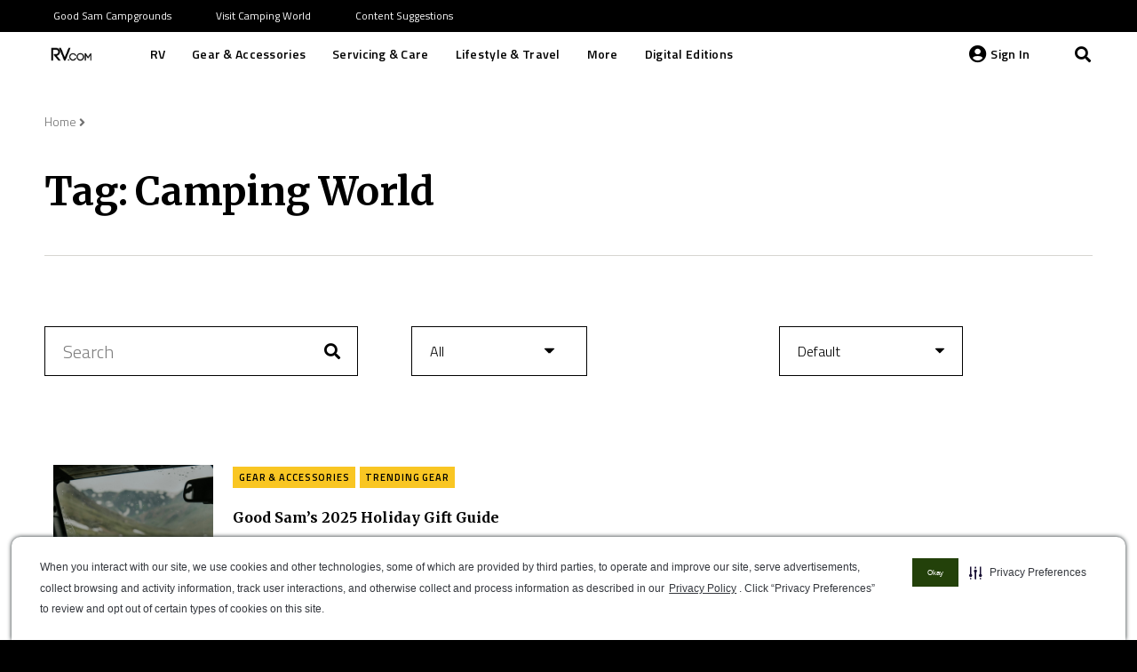

--- FILE ---
content_type: text/html; charset=utf-8
request_url: https://www.google.com/recaptcha/api2/aframe
body_size: 268
content:
<!DOCTYPE HTML><html><head><meta http-equiv="content-type" content="text/html; charset=UTF-8"></head><body><script nonce="9YY9nkvwGve4dKV2L5GtBg">/** Anti-fraud and anti-abuse applications only. See google.com/recaptcha */ try{var clients={'sodar':'https://pagead2.googlesyndication.com/pagead/sodar?'};window.addEventListener("message",function(a){try{if(a.source===window.parent){var b=JSON.parse(a.data);var c=clients[b['id']];if(c){var d=document.createElement('img');d.src=c+b['params']+'&rc='+(localStorage.getItem("rc::a")?sessionStorage.getItem("rc::b"):"");window.document.body.appendChild(d);sessionStorage.setItem("rc::e",parseInt(sessionStorage.getItem("rc::e")||0)+1);localStorage.setItem("rc::h",'1768689765856');}}}catch(b){}});window.parent.postMessage("_grecaptcha_ready", "*");}catch(b){}</script></body></html>

--- FILE ---
content_type: text/css
request_url: https://cdn-prod.securiti.ai/consent/cookie-consent.css
body_size: 7652
content:
.cmp-header{font-weight:100;padding:5px}.cmp-dialog-desc{color:gray;padding:5px;font-size:14px;text-align:justify}.cmp-banner-layout{width:100%}.cmp-banner-mesg{flex-grow:1;margin:10px 0 10px 0}@media only screen and (max-width:1000px){.cc-banner.cc-theme-edgeless .cc-btn{padding:2em}}.cc-link.cmp-pref-link{width:fit-content;font-size:12px;font-weight:100;text-align:center;white-space:nowrap;display:flex;padding:0 4px;text-decoration:none;margin-left:8px;height:32px}.cmp-pref-link:hover{text-decoration:underline}.cmp-pref-link span{display:flex;align-items:center}.cmp-pref-link span+span{padding-left:8px}.cmp-subcategory-header{font-size:14px;padding:5px 0 0 5px}.cmp-subcategory-list{padding:10px 10px;border:2px solid lightgray;list-style-type:disc;margin:0 5px;list-style-position:inside}.cc-theme-edgeless.cc-banner .cmp-pref-link{margin-left:12px;align-self:center}.cmp-pref-link:hover{text-decoration:underline}.cmp-compliance{display:flex;align-items:center}#cmp-accordion{margin-top:15px !important}a.cmp-show-more,a.cmp-show-less{float:right;cursor:pointer;color:dodgerblue;text-decoration:underline}.cmp-sub-type{margin:5px;border:2px solid lightgray;padding:5px;overflow:auto}.cmp-sub-head{font-weight:500}.cmp-sub-head,.cmp-sub-text{font-size:small}.cmp-sub-text{color:gray}.cmp-switch{position:relative;display:inline-block;width:43px;height:24px}.cmp-switch input{margin:0;padding:0;opacity:0;width:100%;height:100%}.cmp-switch input:focus+.cmp-switch__slider{outline:#0779a5 auto 1px}.cmp-slider{position:absolute;cursor:pointer;top:0;left:0;right:0;bottom:0;background-color:#ccc;-webkit-transition:.4s;transition:.4s}.always-active{float:right;color:gray;font-size:small}.cmp-slider:before{position:absolute;content:"";height:18px;width:18px;left:4px;bottom:3px;background-color:white;-webkit-transition:.4s;transition:.4s}input:checked+.cmp-slider{background-color:#2196f3}input:focus+.cmp-slider{box-shadow:0 0 1px #2196f3}input:checked+.cmp-slider:before{-webkit-transform:translateX(17px);-ms-transform:translateX(17px);transform:translateX(17px)}.cmp-slider.round{border-radius:34px}.cmp-slider.round:before{border-radius:50%}.type-head{position:absolute;top:10px;color:black}.sub-type-collapsed{display:inline}.sub-type-expanded,.cmp-more-info{display:none}.cmp-dialog{position:fixed;z-index:10000}.cmp-loader{width:100px;height:100px;background-color:black;border-radius:100%;-webkit-animation:bounce 1.5s infinite ease-in-out;animation:bounce 1.5s infinite ease-in-out;position:fixed;left:calc(50% - 50px);top:calc(50% - 50px);display:none}@-webkit-keyframes bounce{0%{-webkit-transform:scale(0)}100%{-webkit-transform:scale(1);opacity:0}}@keyframes bounce{0%{-webkit-transform:scale(0);transform:scale(0)}100%{-webkit-transform:scale(1);transform:scale(1);opacity:0}}.cmp-privaci-branding{margin:8px 0 0 5px}.cc-revoke{display:none !important}.cc-banner .cc-compliance{height:auto;padding:24px 0;flex-direction:row}.cc-floating.cc-theme-edgeless .cc-compliance{flex-direction:column}.cc-floating .cc-highlight.cc-compliance{height:auto}.cc-floating .cc-btn{margin:0}.cc-floating .cc-btn+.cc-btn{margin-left:0;margin-top:.5em}.f-cc-pref-open{height:100%;overflow:hidden}.cmp-body *{box-sizing:border-box;-moz-osx-font-smoothing:grayscale;-webkit-font-smoothing:antialiased;-moz-user-select:none;-ms-user-select:none;user-select:none}.cc-banner .cc-message p:nth-last-child(2){display:inline}.cmp-body{position:fixed;left:0;top:0;width:100%;height:100%;background-color:rgba(0,0,0,0.2);opacity:0;visibility:hidden;transform:scale(1.1);z-index:10000;transition:visibility 0s linear .25s,opacity .25s 0s,transform .25s;font-weight:100;color:#bdbac5;color:var(--prefTextColor,#bdbac5)}.show-modal{opacity:1;visibility:visible;transform:scale(1);transition:visibility 0s linear 0s,opacity .25s 0s,transform .25s}.cmp-text-semibold{font-weight:500}.cmp-text-bold{font-weight:700}.cmp-text-center{text-align:center}.cmp-body{margin:0;padding:0 16px;box-sizing:border-box}.cmp-check-icon,.cmp-expand-icon,.cmp-indeterminate-icon{width:18px;fill:#fff;fill:var(--prefTextColor,#fff);height:18px;min-width:18px}.cmp-category{text-transform:capitalize}.cmp-category .cmp-check-icon{display:none}.cmp-category-consented .cmp-check-icon{display:block}li.is-active .cmp-check-icon{fill:#fff;fill:var(--prefSelectorTextColor,#fff)}.cmp-accordion__item.is-active .cmp-expand-icon{transform:rotate(180deg)}.cmp-modal{overflow:auto;max-width:375px;width:calc(100% - 16px);max-height:calc(100vh - 80px);margin:0 auto;position:absolute;left:50%;top:50%;background-color:#161031;background-color:var(--prefBodyColor,#161031);transform:translate(-50%,-50%)}.cmp-modal__body{padding-top:16px}.cmp-modal__header{display:flex;padding:24px 16px 0;margin-bottom:16px;align-items:center;flex-direction:column;position:relative}.cmp-modal__logo{width:64px;height:64px;min-width:64px;margin-bottom:8px;display:flex;align-items:center}.cmp-modal__logo>img{width:100%}.cmp-modal__title{margin:0;font-size:24px;color:#fff;font-weight:500;line-height:40px;padding-bottom:0;color:var(--prefTextColor,#fff)}.cmp-modal__close{top:0;right:16px;width:24px;padding:4px;height:24px;border:0;cursor:pointer;position:absolute;background-color:transparent}.cmp-modal__close svg,.cmp-back-button svg{vertical-align:top;fill:#fff;fill:var(--prefTextColor,#fff)}.cmp-modal__sub-title{font-size:14px;line-height:24px;padding:0 16px 24px;font-weight:normal}.cmp-modal__sub-title a{text-decoration:underline}.cmp-modal__footer{background-color:#201b3a;background-color:var(--prefFooterColor,#201b3a)}.cmp-modal__footer .cmp-btn-wrapper,.cmp-modal__footer .cmp-logo-wrapper{min-height:60px;display:flex;padding:12px;align-items:center;justify-content:center;background-color:#201b3a;background-color:var(--prefFooterColor,#201b3a);border-top:1px solid #46444d}.cmp-modal__footer .cmp-btn-wrapper{flex-direction:column}.cmp-modal__footer .cmp-logo-wrapper svg{width:153px;height:22px}.cmp-modal__footer .cmp-logo-wrapper svg .logo-text{fill:var(--prefTextColor)}.cmp-modal__footer .cmp-save-btn,.cmp-modal__footer .cmp-decline-btn{width:100%;height:36px;font-size:12px;color:#fff;color:var(--prefButtonTextColor,#fff);font-weight:500;text-align:center;line-height:1.5em;background-color:#d96758;background-color:var(--prefTextColor,#d96758);padding:9px;text-decoration:none;border:0;margin-left:16px}.cmp-modal__footer .cmp-save-btn{color:var(--prefSelectorTextColor,#fff);background-color:var(--prefSelectorBgColor,#3974e6)}.cmp-modal__footer .cmp-btn-wrapper a+a{margin-top:8px}@media(min-width:768px){.cmp-modal{max-width:720px}.cmp-modal__close{top:0;right:32px}.cmp-modal .cmp-modal__body{padding-top:32px}.cmp-modal .cmp-modal__header{padding:0 32px;flex-direction:row}.cmp-modal__logo{width:96px;height:96px;margin-bottom:0;margin-right:16px;min-width:96px}.cmp-modal .cmp-modal__title{font-size:32px;font-weight:600;line-height:48px;padding-right:24px}.cmp-modal .cmp-modal__sub-title{padding:0 32px 24px}.cmp-modal .cmp-modal__footer{display:flex}.cmp-modal .cmp-modal__footer .cmp-btn-wrapper,.cmp-modal .cmp-modal__footer .cmp-logo-wrapper{flex-grow:1}.cmp-modal .cmp-modal__footer .cmp-logo-wrapper{order:0;padding:0 16px;justify-content:flex-start}.cmp-modal .cmp-modal__footer .cmp-btn-wrapper{order:1;padding:0 16px;justify-content:flex-end}.cmp-modal .cmp-modal__footer .cmp-btn-wrapper .cmp-save-btn,.cmp-modal .cmp-modal__footer .cmp-btn-wrapper .cmp-decline-btn{width:auto;min-width:142px}.cmp-modal__footer .cmp-btn-wrapper{flex-direction:row}.cmp-modal__footer .cmp-btn-wrapper a+a{margin-top:0;margin-left:8px}}.cmp-tabs{padding-top:24px}.cmp-tabs.full-width .cmp-tabs__nav,.cmp-tabs.full-width .cmp-tab-content .cmp-tabs__section,.cmp-tabs.full-width .cmp-tab-content .cmp-accordion,.cmp-tabs.full-width .cmp-tab-content .cmp-tabs__sub-title{display:none}.cmp-tabs.full-width .cmp-tab-content{display:block}.cmp-tabs__nav{padding:0 16px;position:relative}.cmp-tabs__nav .cmp-mobile-dropdown{padding:8px 8px 8px 24px;border-radius:7px;position:relative;background-color:#3974e6;background-color:var(--prefSelectorBgColor,#3974e6);cursor:pointer}.cmp-tabs__nav .cmp-mobile-dropdown span,.cmp-tabs__nav .cmp-mobile-dropdown div{color:#fff;font-size:14px;line-height:18px;font-weight:bold;letter-spacing:-0.02em}.cmp-tabs__nav .cmp-mobile-dropdown svg{top:8px;left:3px;position:absolute}.cmp-tabs__nav .cmp-mobile-dropdown .cmp-expand-nav-icon{top:0;right:0;left:auto;position:absolute}.cmp-expand-nav-icon path{fill:#fff;fill:var(--prefSelectorTextColor,#fff)}.cmp-tabs__nav .cmp-mobile-dropdown .cmp-check-icon{display:none;fill:#fff;fill:var(--prefSelectorTextColor,#fff)}.cmp-tabs__nav .cmp-mobile-dropdown .cmp-selected-category{color:#fff;color:var(--prefSelectorTextColor,#fff);text-transform:capitalize}.cmp-tabs__nav .cmp-mobile-dropdown.cmp-category-consented .cmp-check-icon{display:block}.cmp-tabs__nav ul{margin:0;top:36px;left:16px;padding:0;right:16px;z-index:98;display:none;position:absolute;border-radius:7px;list-style-type:none;background-color:#fff;background-color:var(--prefFooterColor,#fff)}.cmp-tabs__nav ul li{margin:0;position:relative;border-radius:7px;line-height:18px;color:currentColor;padding:8px 8px 8px 24px;font-size:14px !important;line-height:18px !important}.cmp-tabs__nav ul li span{font-size:14px;line-height:18px;font-weight:bold;color:currentColor;letter-spacing:-0.02em}.cmp-tabs__nav ul li svg{top:9px;left:3px;position:absolute;fill:currentColor}.cmp-tabs__nav ul li.is-active{color:#fff;color:var(--prefSelectorTextColor,#fff);background-color:#3974e6;background-color:var(--prefSelectorBgColor,#3974e6)}.cmp-tabs__nav.is-expanded ul{display:block}.cmp-tabs__content{overflow:auto;max-height:455px;min-height:455px;padding:24px 16px 0}.cmp-tabs__content .cmp-tab-content{display:none}.cmp-tabs__content .cmp-tab-content.show-category{display:block}.cmp-tabs__header{display:flex;align-items:center;margin-bottom:16px;justify-content:space-between}.cmp-tabs__section{display:flex;align-items:center;justify-content:space-between}.cmp-tabs__title{font-size:20px;line-height:30px;font-weight:700;color:#fff;color:var(--prefTextColor,#fff)}.cmp-tabs__title.cmp-fixed-wd-title{width:65%}.cmp-tabs__desc,.cmp-first-party-cookie>p,.cmp-third-party-cookie>p{font-size:14px;line-height:21px;margin-bottom:36px}.cmp-tabs__desc a{color:inherit}.cmp-tabs__sub-title{font-size:12px;line-height:24px;font-weight:700;color:#fff;color:var(--prefTextColor,#fff);text-transform:uppercase}@media(min-width:768px){.cmp-tabs{display:flex}.cmp-tabs .cmp-tabs__nav{width:258px;padding-right:0;padding-left:36px}.cmp-tabs .cmp-tabs__nav .cmp-mobile-dropdown{display:none}.cmp-tabs .cmp-tabs__nav ul{display:block;position:static;background-color:transparent}.cmp-tabs .cmp-tabs__nav ul li.is-active a{color:#fff;color:var(--prefSelectorTextColor,#fff);background-color:#3974e6;background-color:var(--prefSelectorBgColor,#3974e6)}.cmp-tabs .cmp-tabs__nav ul li.is-active a svg{fill:#fff;fill:var(--prefSelectorTextColor,#fff)}.cmp-tabs .cmp-tabs__content{width:calc(100% - 258px);padding:3px 32px 0 24px}.cmp-tabs.full-width .cmp-tabs__content{width:100%;padding-left:32px}}.cmp-horizontal-tabs{position:relative}.cmp-horizontal-tabs__nav{margin:0 16px}.cmp-horizontal-tabs__nav ul{margin:0;padding:0;display:flex;list-style-type:none}.cmp-horizontal-tabs__nav ul li{cursor:pointer;margin:0 8px 0 0;line-height:18px;padding:8px 18px;text-decoration:none;display:inline-block;border-radius:3px 3px 0 0;background-color:#5d5a66;background-color:var(--prefFooterColor,#5d5a66)}.cmp-horizontal-tabs__nav ul li span{font-size:14px;color:#fff;line-height:18px;font-weight:bold;letter-spacing:-0.02em;color:var(--prefTextColor,#fff)}.cmp-horizontal-tabs__nav ul li.is-active{background-color:#3974e6;background-color:var(--prefSelectorBgColor,#3974e6)}.cmp-horizontal-tabs__nav ul li.is-active span{color:#fff;color:var(--prefSelectorTextColor,#fff)}.cmp-horizontal-tabs__content{display:none;border-top:1px solid #d1cfd6;border-top:1px solid var(--prefFooterColor,#d1cfd6)}.cmp-horizontal-tabs__content.is-active{display:block}@media(min-width:768px){.cmp-horizontal-tabs .cmp-horizontal-tabs__nav{margin:0 36px}.cmp-horizontal-tabs .cmp-horizontal-tabs__nav ul{padding-left:242px}.cmp-horizontal-tabs .cmp-horizontal-tabs__nav.left-aligned ul{padding-left:0}}.cmp-accordion{margin-bottom:36px}.cmp-accordion__item{border-bottom:1px solid #2e2d33;border-bottom:1px solid var(--prefTextColor,#2e2d33)}.cmp-accordion__item>.cmp-accordion__content>.cmp-accordion>.cmp-accordion__item:nth-last-child(1){border-bottom:0}.cmp-accordion__content>.cmp-accordion{padding:12px;border:1px solid #2e2d33;border:1px solid var(--prefTextColor,#2e2d33);margin-bottom:12px}.cmp-accordion__content>.cmp-accordion .cmp-accordion__header{min-height:auto}.cmp-text-ellipsis{text-overflow:ellipsis;white-space:nowrap;overflow:hidden}.cmp-accordion__header{width:100%;border:0;display:flex;cursor:pointer;text-align:left;min-height:65px;position:relative;align-items:center;padding:15px 24px 15px 0;background-color:transparent;justify-content:space-between}.cmp-accordion__header a{color:var(--prefTextColor,#1ca8dd)}.cmp-accordion__header.no-padding{padding:0}.cmp-accordion__header>div{overflow:hidden;flex-grow:1}.cmp-accordion__header .cmp-switch{margin-right:6px}.cmp-accordion__header .cmp-expand-icon{right:0;position:absolute;top:calc(50% - 9px)}.cmp-accordion__title{color:#dedde2;color:var(--prefTextColor,#dedde2);font-weight:500;font-size:14px;line-height:24px;overflow:hidden;text-overflow:ellipsis;white-space:nowrap;padding-right:16px}.cmp-accordion__sub-title{font-weight:500;font-size:12px;line-height:15px;color:#9c98a8;color:var(--prefTextColor,#9c98a8);padding-right:6px;word-break:break-word;margin:2px 0;white-space:pre-line}.cmp-accordion__content{display:none;padding:0 12px 18px}.cmp-accordion__content>ul{margin-bottom:0;padding-left:20px}.cmp-accordion__content.no-x-padding{padding-left:0;padding-right:0}.cmp-accordion__item.is-active .cmp-accordion__content{display:block}.cmp-accordion__content .cmp-content-heading{padding:8px 0;color:#8b8799}.cmp-cookie-info{font-size:12px;line-height:15px;display:flex;padding-bottom:8px}.cmp-cookie-info .cmp-cookie-head{width:85px;min-width:85px;color:#9c98a8;color:var(--prefTextColor,#9c98a8);text-transform:capitalize}.cmp-cookie-info .cmp-cookie-text{color:#dedde2;color:var(--prefTextColor,#dedde2);padding-left:12px}.cmp-switch__status{top:24px;right:0;font-size:11px;color:#9c98a8;color:var(--prefTextColor,#9c98a8);opacity:.8;line-height:18px;position:absolute;white-space:nowrap}.cmp-switch{width:48px;height:24px;min-width:48px;cursor:pointer;margin-bottom:0;position:relative;display:inline-block}.cmp-switch input{width:0;height:0;opacity:0}.cmp-switch__label{right:0;top:-20px;font-size:12px;color:#9c98a8;color:var(--prefTextColor,#9c98a8);opacity:.8;line-height:18px;position:absolute;white-space:nowrap;text-overflow:ellipsis;overflow:hidden;width:100%}.cmp-switch__label.position-top{right:0;top:-20px}.cmp-switch__label.cmp-always-active{width:auto}.cmp-switch__slider{top:0;left:0;width:100%;height:100%;position:absolute;border-radius:30px;background-color:#5d5a66;background-color:var(--prefSelectorBgColor,#5d5a66)}.cmp-switch__slider svg{top:3px;left:6px;display:none;position:absolute}.cmp-switch__slider:after{top:6px;left:6px;content:"";width:12px;height:12px;position:absolute;border-radius:6px;background-color:#746f84;background-color:var(--prefSelectorTextColor,#746f84);transition:.2s}.cmp-switch input:checked+.cmp-switch__slider{background-color:#3974e6;background-color:var(--prefSelectorBgColor,#3974e6)}.cmp-switch input:checked+.cmp-switch__slider svg{display:block;fill:#fff;fill:var(--prefSelectorTextColor,#fff)}.cmp-switch input:checked+.cmp-switch__slider:after{transform:translateX(24px);background-color:#fff;background-color:var(--prefSelectorTextColor,#fff)}.cmp-switch.readonly{pointer-events:none}.cmp-switch.readonly input+.cmp-switch__slider{background-color:#5d5a66;background-color:var(--prefSelectorBgColor,#5d5a66);opacity:.5}@media(min-width:768px){.cmp-switch__label{top:3px;right:60px}}.cmp-open-pref{text-decoration:underline;cursor:pointer;color:#fbe948}.cmp-banner-link{text-decoration:underline;cursor:pointer;color:#fbe948}.cc-message-container{flex-grow:1;flex-direction:column;overflow-y:auto;max-width:100%}.cmp-undisclosed-item{display:none !important}.cmp-revoke-consent{bottom:10px;left:10px;position:absolute;padding:10px}.cmp-tabs__opt-out,.cmp-tabs__gpc-message{display:none}.cmp-tabs__opt-out.active,.cmp-tabs__gpc-message.active{display:block;transition:height 1s ease-out,opacity 1s ease-out;opacity:1;height:auto;border:2px solid var(--prefTextColor,#2e2d33);padding:10px;margin-bottom:24px;font-weight:400}.atabs{width:100%}.atabs__list:not([aria-orientation="vertical"]){border-left:1px solid #999;border-right:1px solid #999;border-top:1px solid #999;display:flex;white-space:nowrap;overflow:auto}[data-atabs-orientation="vertical"]{display:flex;flex-wrap:wrap}.atabs__list[aria-orientation="vertical"] .atabs__list__tab{border-right:0;display:inline-block;text-align:left;width:100%;cursor:pointer}@media screen and (min-width:768px){[data-atabs-orientation="vertical"] .atabs__panel{width:calc(100% - 258px)}.atabs__list[aria-orientation="vertical"] .atabs__list__tab:last-of-type{border-bottom:0}}@media screen and (max-width:768px){.atabs__list{width:100%}[data-atabs-orientation="vertical"] .atabs__panel{width:100%}.atabs__list__tab svg{left:20px !important}.cmp-modal__footer .cmp-save-btn,.cmp-modal__footer .cmp-decline-btn{margin-left:0}}.atabs__list[hidden]{display:none}.atabs__list>:not([role="tab"]){display:none}.atabs__list__tab:not(:last-of-type){border-right:1px solid}.atabs__list__tab span{font-weight:bold !important;letter-spacing:-0.02em !important}.atabs__list__tab .cmp-category{padding:8px 8px 8px 24px;font-size:14px !important;line-height:18px !important;color:currentColor !important}.atabs__list__tab svg{left:40px;position:absolute;fill:currentColor}.atabs__list__tab[aria-selected="true"] svg{fill:var(--prefSelectorTextColor,#fff)}.atabs__list__tab[aria-selected="true"] .cmp-category{border-radius:7px;background-color:#3974e6;background-color:var(--prefSelectorBgColor,#3974e6)}.atabs__list__tab[aria-selected="true"] span{color:#fff;color:var(--prefSelectorTextColor,#fff)}.atabs__panel[hidden]{display:none}.atabs__panel{padding:1.25em}.atabs__panel>:first-child{margin-top:0}.atabs__panel>:last-child{margin-bottom:0}.atabs__panel .full-width{width:100%}.lang-ar .cmp-body *{font-family:Arial,Helvetica,sans-serif}.lang-ar .cc-window.cc-banner,.lang-ar .cmp-modal{direction:rtl}.lang-ar .cmp-modal__close{left:16px;right:auto}.lang-ar .cc-highlight.cc-compliance.cc-regular{flex-direction:row-reverse}.lang-ar .cmp-accordion__header{padding:15px 0 15px 24px}.lang-ar .cmp-accordion__header .cmp-expand-icon{left:0;right:auto}.lang-ar .cmp-tabs__nav .cmp-mobile-dropdown .cmp-expand-nav-icon{left:0;right:auto}.lang-ar .cmp-tabs__nav ul li a{padding:8px 24px 8px 8px}.lang-ar .cmp-tabs__nav ul li a svg{left:auto;right:3px}.lang-ar .cmp-switch__slider:after,.lang-ar .cmp-switch__slider svg{left:auto;right:6px}.lang-ar .cmp-switch input:checked+.cmp-switch__slider:after{transform:translateX(-24px)}.lang-ar .cmp-accordion__title{padding-right:0;padding-left:16px}.lang-ar .cmp-accordion__sub-title{padding-right:0;padding-left:6px}@media(min-width:768px){.lang-ar .cmp-modal__logo{margin-left:16px;margin-right:0}.lang-ar .cmp-modal .cmp-modal__title{padding-right:0;padding-left:24px}.lang-ar .cmp-modal__close{left:32px}.lang-ar .cmp-tabs .cmp-tabs__nav{padding-left:0;padding-right:36px}.lang-ar .cmp-switch__label{right:auto;left:60px;top:6px}.lang-ar .cmp-modal .cmp-modal__header{padding:0 32px}.lang-ar .cmp-body.cmp-multi-level .cmp-modal .cmp-modal__logo{margin-right:0;margin-left:16px}.lang-ar .cmp-body.cmp-multi-level .cmp-modal .cmp-modal__title{padding-right:0;padding-left:24px}.lang-ar .cmp-body.cmp-multi-level button.cmp-modal__close{left:-8px}}.cmp-body.cmp-multi-level{color:#4c4e54;user-select:none;-ms-user-select:none;-moz-user-select:none;box-sizing:border-box;-moz-osx-font-smoothing:grayscale;-webkit-font-smoothing:antialiased;color:var(--prefTextColor,#4c4e54)}.cmp-body.cmp-multi-level .cmp-details-view .cmp-iab-tab-content,.cmp-body.cmp-multi-level .accept-reject-all.eu,.cmp-body.cmp-multi-level .accept-reject-all.us,.cmp-body.cmp-multi-level .accept-reject-all>.accept-reject-text,.cmp-body.cmp-multi-level .cmp-list-tile-action.adPref .cmp-list-tile-button{display:none}.cmp-body.cmp-multi-level .cmp-details-view .cmp-iab-tab-content.show-category,.cmp-body.cmp-multi-level .accept-reject-all.eu.show-buttons,.cmp-body.cmp-multi-level .accept-reject-all.us.show-buttons,.cmp-body.cmp-multi-level .cmp-list-tile-action.adPref .cmp-list-tile-button.show-buttons{display:block}.cmp-body.cmp-multi-level * :focus{outline:#0779a5 auto 1px}.cmp-body.cmp-multi-level .cmp-expand-icon{width:18px;height:18px;fill:#626469;min-width:18px;fill:var(--prefTextColor,#626469)}.cmp-body.cmp-multi-level .cmp-modal{top:50%;left:50%;margin:0 auto;overflow:auto;max-width:375px;position:absolute;border-radius:2px;width:calc(100% - 16px);border:1px solid #d2d3d4;background-color:#f4f6f8;max-height:calc(100vh - 80px);transform:translate(-50%,-50%);background-color:var(--prefBodyColor,#f4f6f8)}.cmp-body.cmp-multi-level .cmp-modal .hidden,.cmp-body.cmp-multi-level .cmp-horizontal-tabs.hidden,.cmp-back-button.hidden,.cmp-modal__title.hidden{display:none}.cmp-body.cmp-multi-level .cmp-modal__body{padding:16px}.cmp-body.cmp-multi-level .cmp-modal__header{padding:0;display:flex;position:relative;margin-bottom:24px;align-items:center;padding-top:24px}.cmp-body.cmp-multi-level .cmp-modal__logo img{width:100%}.cmp-body.cmp-multi-level .cmp-modal__close{top:0;right:0;border:0;width:24px;height:24px;padding:4px;cursor:pointer;position:absolute;background-color:transparent}.cmp-body.cmp-multi-level .cmp-modal__title{margin:0;font-size:24px;color:#35383e;padding-right:0;line-height:40px;font-weight:normal;color:var(--prefTextColor,#35383e)}.cmp-body.cmp-multi-level .cmp-modal__sub-title{padding:0;font-size:16px;margin:0 0 16px;line-height:24px;border-bottom:0}.cmp-body.cmp-multi-level .cmp-modal__footer{background-color:#35383e}.cmp-body.cmp-multi-level .cmp-modal__footer .cmp-btn-wrapper,.cmp-body.cmp-multi-level .cmp-modal__footer .cmp-logo-wrapper{height:60px;padding:12px;display:flex;border-top:0;align-items:center;justify-content:center}.cmp-body.cmp-multi-level .cmp-modal__footer .cmp-logo-wrapper span{font-size:10px;color:#8b8799;line-height:1.5em;padding-right:8px}.cmp-body.cmp-multi-level .cmp-modal__footer .cmp-logo-wrapper svg{width:168px;height:26px}.cmp-body.cmp-multi-level .cmp-modal__footer .cmp-save-btn{border:0;width:100%;height:36px;padding:9px;font-size:12px;color:#fff;font-weight:500;text-align:center;border-radius:2px;line-height:1.5em;text-decoration:none;background-color:#1ca8dd;color:var(--prefButtonTextColor,#fff);background-color:var(--prefButtonColor,#1ca8dd)}.cmp-body .cmp-modal .cmp-us-nation-list ul{padding:0 32px;padding-bottom:16px;list-style-type:none}.cmp-body .cmp-us-nation-list ul li{margin-bottom:16px;padding-bottom:16px;border-bottom:1px solid var(--prefTextColor,#d2d3d4)}.cmp-body .cmp-us-nation-list .list-row{display:flex;align-items:center;justify-content:space-between;margin-bottom:8px}.cmp-body .cmp-us-nation-list .list-label{font-size:16px;line-height:1.5em;color:var(--prefTextColor,#35383e)}.cmp-body .cmp-us-nation-list .list-des{font-size:12px;line-height:16px;color:var(--prefTextColor,#626469)}@media(min-width:768px){.cmp-body.cmp-multi-level .cmp-modal{max-width:792px}.cmp-body.cmp-multi-level .cmp-modal__close{top:-8px;right:-8px}.cmp-body.cmp-multi-level .cmp-modal .cmp-modal__body{padding:40px}.cmp-body.cmp-multi-level .cmp-modal .cmp-modal__header{padding-top:0;flex-direction:row;justify-content:flex-start}.cmp-body.cmp-multi-level .cmp-modal .cmp-modal__header.without-logo .cmp-modal__title{padding:0;margin-left:0;border-left:0}.cmp-body.cmp-multi-level .cmp-modal .cmp-modal__logo{width:96px;height:96px;min-width:96px;margin-right:16px}.cmp-body.cmp-multi-level .cmp-modal .cmp-modal__title{font-size:32px;line-height:48px;padding-right:24px}.cmp-body.cmp-multi-level .cmp-modal .cmp-modal__footer{display:flex}.cmp-body.cmp-multi-level .cmp-modal .cmp-modal__footer .cmp-btn-wrapper,.cmp-body.cmp-multi-level .cmp-modal .cmp-modal__footer .cmp-logo-wrapper{flex-grow:1}.cmp-body.cmp-multi-level .cmp-modal .cmp-modal__footer .cmp-logo-wrapper{order:0;padding:0 16px;justify-content:flex-start}.cmp-body.cmp-multi-level .cmp-modal .cmp-modal__footer .cmp-btn-wrapper{order:1;padding:0 16px;justify-content:flex-end}.cmp-body.cmp-multi-level .cmp-modal .cmp-modal__footer .cmp-btn-wrapper .cmp-save-btn{width:auto;min-width:142px}}.cmp-body.cmp-multi-level .cmp-tabs{margin-top:24px}.cmp-body.cmp-multi-level .cmp-tabs__nav{padding:0 16px;position:relative}.cmp-body.cmp-multi-level .cmp-tabs__nav .cmp-mobile-dropdown{border-radius:7px;position:relative;padding:8px 8px 8px 24px;background-color:#1ca8dd}.cmp-body.cmp-multi-level .cmp-tabs__nav .cmp-mobile-dropdown span,.cmp-body.cmp-multi-level .cmp-tabs__nav .cmp-mobile-dropdown div{color:#fff;font-size:14px;line-height:18px;font-weight:bold;letter-spacing:-0.02em}.cmp-body.cmp-multi-level .cmp-tabs__nav .cmp-mobile-dropdown svg{top:8px;left:3px;position:absolute}.cmp-body.cmp-multi-level .cmp-tabs__nav .cmp-mobile-dropdown .cmp-expand-nav-icon{top:0;right:0;left:auto;position:absolute}.cmp-body.cmp-multi-level .cmp-tabs__nav ul{margin:0;top:36px;left:16px;padding:0;right:16px;z-index:98;display:none;position:absolute;border-radius:7px;list-style-type:none;background-color:#fff}.cmp-body.cmp-multi-level .cmp-tabs__nav ul li{margin:0;line-height:18px}.cmp-body.cmp-multi-level .cmp-tabs__nav ul li a{color:#35383e;display:block;position:relative;border-radius:7px;text-decoration:none;padding:8px 8px 8px 24px}.cmp-body.cmp-multi-level .cmp-tabs__nav ul li a span{font-size:14px;line-height:18px;font-weight:bold;color:currentColor;letter-spacing:-0.02em}.cmp-body.cmp-multi-level .cmp-tabs__nav ul li a svg{top:9px;left:3px;position:absolute;fill:currentColor}.cmp-body.cmp-multi-level .cmp-tabs__nav ul li.is-active a{color:#1ca8dd}.cmp-body.cmp-multi-level .cmp-tabs__nav.is-expanded ul{display:block}.cmp-body.cmp-multi-level .cmp-tabs__content{overflow:auto;max-height:455px;padding:24px 16px 0}.cmp-body.cmp-multi-level .cmp-tabs__header{display:flex;align-items:center;margin-bottom:16px;justify-content:space-between}.cmp-body.cmp-multi-level .cmp-tabs__section{display:flex;align-items:center;justify-content:space-between}.cmp-body.cmp-multi-level .cmp-tabs__title{font-size:20px;color:#35383e;font-weight:500;line-height:30px}.cmp-body.cmp-multi-level .cmp-tabs__desc{font-size:14px;line-height:21px;margin-bottom:36px}.cmp-body.cmp-multi-level .cmp-tabs__sub-title{font-size:12px;line-height:24px;font-weight:500;color:#626469;text-transform:uppercase}@media(min-width:768px){.cmp-body.cmp-multi-level .cmp-tabs{display:flex}.cmp-body.cmp-multi-level .cmp-tabs .cmp-tabs__nav{width:258px;padding-right:0;padding-left:36px}.cmp-body.cmp-multi-level .cmp-tabs .cmp-tabs__nav .cmp-mobile-dropdown{display:none}.cmp-body.cmp-multi-level .cmp-tabs .cmp-tabs__nav ul{display:block;position:static;background-color:transparent}.cmp-body.cmp-multi-level .cmp-tabs .cmp-tabs__nav ul li.is-active a{color:#fff;background-color:#1ca8dd}.cmp-body.cmp-multi-level .cmp-tabs .cmp-tabs__nav ul li.is-active a svg{fill:#fff}.cmp-body.cmp-multi-level .cmp-tabs .cmp-tabs__content{width:calc(100% - 258px);padding:3px 32px 0 24px}.cmp-body.cmp-multi-level .cmp-tabs.full-width .cmp-tabs__content{width:100%;padding-left:32px}}.cmp-body.cmp-multi-level .cmp-horizontal-tabs{position:relative}.cmp-body.cmp-multi-level .cmp-horizontal-tabs__nav{margin:0;width:100%;display:flex;position:static}.cmp-body.cmp-multi-level .cmp-horizontal-tabs__nav button{border:0;flex-grow:1;height:48px;padding:12px;font-size:16px;color:#4c4e54;line-height:24px;font-weight:normal;text-decoration:none;text-transform:capitalize;color:var(--prefTextColor);background:var(--prefFooterColor)}.cmp-body.cmp-multi-level .cmp-horizontal-tabs__nav button+button{margin-left:8px}.cmp-body.cmp-multi-level .cmp-horizontal-tabs__nav button.is-active{color:#1ca8dd;color:var(--prefBodyColor);background:var(--prefButtonColor);box-shadow:inset 0 -3px 0 var(--prefSelectorBgColor,#1ca8dd)}.cmp-body.cmp-multi-level .cmp-horizontal-tabs__content{border:0;display:none;margin-top:24px}.cmp-body.cmp-multi-level .cmp-horizontal-tabs__content.is-active{display:block}.cmp-body.cmp-multi-level .cmp-accordion{margin-top:16px;margin-bottom:0;padding:16px 16px 0;background-color:var(--prefFooterColor)}.cmp-body.cmp-multi-level .cmp-accordion h2{margin:0;font-size:16px;line-height:24px;font-weight:600;color:var(--prefTextColor,#4c4e54)}.cmp-body.cmp-multi-level .cmp-accordion__item{border-bottom:1px solid var(--prefBodyColor)}.cmp-body.cmp-multi-level .cmp-accordion__item:last-child{border-bottom:0}.cmp-body.cmp-multi-level .cmp-accordion__header{width:100%;border:0;display:flex;cursor:pointer;text-align:left;position:relative;align-items:center;padding:16px 24px 16px 0;background-color:transparent;justify-content:space-between}.cmp-body.cmp-multi-level .cmp-accordion__header>div:not(.cmp-switch){max-width:100%}.cmp-body.cmp-multi-level .cmp-accordion__header .cmp-switch{margin-top:16px}.cmp-body.cmp-multi-level .cmp-accordion__header .cmp-switch+.cmp-switch{margin-left:24px}.cmp-body.cmp-multi-level .cmp-accordion__header .cmp-check-icon{fill:#626469}.cmp-body.cmp-multi-level .cmp-accordion__header .cmp-expand-icon{right:0;position:absolute;top:calc(50% - 9px)}.cmp-body.cmp-multi-level .cmp-accordion__title{font-weight:500;font-size:16px;line-height:24px;overflow:hidden;white-space:nowrap;text-overflow:ellipsis;color:var(--prefTextColor,#4c4e54)}.cmp-body.cmp-multi-level .cmp-accordion__sub-title{font-weight:500;font-size:12px;line-height:16px;padding-right:6px;word-break:break-word;color:var(--prefTextColor,#4c4e54)}.cmp-body.cmp-multi-level .cmp-accordion__sub-title a{color:var(--prefTextColor,#4c4e54)}.cmp-body.cmp-multi-level .cmp-accordion__content{display:none;padding:0 12px 18px}.cmp-body.cmp-multi-level .cmp-accordion__content.no-x-padding{padding-left:0;padding-right:0}.cmp-body.cmp-multi-level .cmp-accordion__item.is-active .cmp-accordion__content{display:block}.cmp-body.cmp-multi-level .cmp-accordion__content .cmp-content-heading{font-size:14px;line-height:18px;padding:8px 0;color:#8b8799}.cmp-body.cmp-multi-level .cmp-accordion__content .cmp-content-text{font-size:14px;line-height:18px}.cmp-body.cmp-multi-level .cmp-accordion.cmp-third-party-cookie .cmp-accordion__header>div{width:calc(100% - 60px)}.cmp-body.cmp-multi-level .cmp-accordion.cmp-purposes-accordion{padding:8px 16px 8px;margin:8px 0}.cmp-body.cmp-multi-level .cmp-accordion.cmp-purposes-accordion .cmp-purpose-title{font-weight:500;font-size:16px;line-height:24px;overflow:hidden;white-space:nowrap;text-overflow:ellipsis;color:var(--prefTextColor,#4c4e54)}.cmp-body.cmp-multi-level .cmp-accordion.cmp-purposes-accordion .cmp-purpose-subtitle{font-size:12px;margin-top:4px;font-weight:500;line-height:16px;word-break:break-word;color:var(--prefTextColor,#4c4e54)}.cmp-body.cmp-multi-level .cmp-purposes-accordion .cmp-accordion__content{padding:0 8px 8px}.cmp-body.cmp-multi-level .cmp-purposes-accordion .cmp-purpose-item+.cmp-purpose-item{margin-top:16px}.cmp-body.cmp-multi-level .cmp-purposes-accordion .cmp-purpose-item .cmp-switch{margin-top:16px}.cmp-body.cmp-multi-level .cmp-cookie-info{margin:0;border:0;font-weight:500;font-size:12px;line-height:15px;border-spacing:0;margin:0 -8px;padding:4px 16px;background-color:var(--prefBodyColor)}.cmp-body.cmp-multi-level .cmp-cookie-info .cmp-cookie-head{color:var(--prefTextColor)}.cmp-body.cmp-multi-level .cmp-cookie-info .cmp-cookie-text{color:var(--prefTextColor)}.cmp-body.cmp-multi-level .cmp-switch{position:relative;display:inline-flex;flex-direction:column;height:auto}.cmp-body.cmp-multi-level .cmp-switch input{opacity:0;width:48px;height:24px;position:absolute;z-index:99;left:0;top:0;margin:0 !important}.cmp-body.cmp-multi-level .cmp-switch input:focus+.cmp-switch__slider{outline:#0779a5 auto 1px}.cmp-body.cmp-multi-level .cmp-switch__label{margin-top:4px;font-size:10px;line-height:16px;color:#8f9094;font-weight:normal;white-space:nowrap;position:static;text-transform:uppercase;color:var(--prefTextColor,#8f9094)}.cmp-body.cmp-multi-level .cmp-switch__status{margin-top:4px;font-size:10px;line-height:16px;color:#8f9094;font-weight:normal;position:static;text-transform:uppercase;color:var(--prefTextColor,#8f9094)}.cmp-body.cmp-multi-level .cmp-switch__slider{width:48px;height:24px;min-width:48px;cursor:pointer;position:static;border-radius:15px;background-color:#f4f6f8;background-color:var(--prefSelectorTextColor,#f4f6f8)}.cmp-body.cmp-multi-level .cmp-switch__slider:after{top:3px;left:3px;content:"";width:18px;height:18px;position:absolute;border-radius:9px;background-color:#1ca8dd;background-color:var(--prefButtonColor,#1ca8dd)}.cmp-body.cmp-multi-level .cmp-switch input:checked+.cmp-switch__slider{background-color:#1ca8dd;background-color:var(--prefButtonColor,#1ca8dd)}.cmp-body.cmp-multi-level .cmp-switch input:checked+.cmp-switch__slider:after{background-color:#fff;transform:translateX(24px)}.cmp-body.cmp-multi-level .cmp-switch.horizontal{flex-direction:row;align-items:center;width:auto}.cmp-body.cmp-multi-level .cmp-switch.horizontal+.cmp-switch.horizontal{margin-left:24px}.cmp-body.cmp-multi-level .cmp-switch.horizontal .cmp-switch__label{margin-top:0;margin-left:4px}.cmp-body.cmp-multi-level .cmp-switch.readonly{pointer-events:none}.cmp-body.cmp-multi-level .cmp-switch.readonly input+.cmp-switch__slider{opacity:.6}.cmp-body.cmp-multi-level .cmp-link-btn{padding:0;border:0;font-size:16px;color:#1ca8dd;line-height:24px;font-weight:normal;display:inline-flex;text-transform:capitalize;text-decoration:underline;background-color:transparent;color:var(--prefButtonColor,#1ca8dd)}.cmp-body.cmp-multi-level .cmp-link-btn+.cmp-link-btn{margin-left:8px}.cmp-body.cmp-multi-level .cmp-back-button{padding:0;border:0;display:flex;font-size:16px;line-height:24px;align-items:center;align-self:flex-start;color:var(--prefTextColor);background-color:transparent}.cmp-body.cmp-multi-level .cmp-back-button span{padding-left:8px}.cmp-modal__close:focus,.cc-link.cmp-pref-link:focus,.cmp-body.cmp-multi-level .cmp-details-view .cmp-details-header h1:focus{outline:#0779a5 auto 1px}.cc-link.cmp-pref-link:focus{text-decoration:underline}.cmp-body.cmp-multi-level .cmp-decline-text,.cmp-body.cmp-multi-level .cmp-tabs__gpc-message{border:0;display:none;font-size:12px;margin-top:12px;margin-bottom:0;line-height:16px;padding:8px 16px;color:var(--prefTextColor,#4c4e54);background-color:var(--prefBodyColor,#f4f6f8)}.cmp-body.cmp-multi-level .cmp-tabs__gpc-message p{margin:0;font-size:12px;line-height:16px;color:var(--prefTextColor,#4c4e54)}.cmp-body.cmp-multi-level .cmp-decline-text.active,.cmp-body.cmp-multi-level .cmp-tabs__gpc-message.active{display:block}.cmp-body.cmp-multi-level .cmp-list{margin-top:24px}.cmp-body.cmp-multi-level .cmp-list-tile{display:flex;padding:16px 24px;align-items:center;background-color:var(--prefFooterColor)}.cmp-body.cmp-multi-level .cmp-list-tile-action{flex-shrink:1}.cmp-body.cmp-multi-level .cmp-list-tile-action+.cmp-list-tile-content{padding-left:24px}.cmp-body.cmp-multi-level .cmp-list-tile-content{flex-grow:1;padding-right:8px}.cmp-body.cmp-multi-level .cmp-list-tile-content h2{margin-top:0;font-size:16px;line-height:24px;font-weight:normal;margin-bottom:4px;color:var(--prefTextColor,#4c4e54)}.cmp-body.cmp-multi-level .cmp-list-tile-content p,.cmp-body.cmp-multi-level .cmp-list-tile-content p a{margin:0;font-size:12px;line-height:16px;color:var(--prefTextColor,#4c4e54)}.cmp-body.cmp-multi-level .cmp-list-tile-button{margin:0;padding:0;border:0;background-color:transparent}.cmp-body.cmp-multi-level .cmp-list-tile-button svg{vertical-align:top;fill:var(--prefTextColor,#4c4e54)}.cmp-body.cmp-multi-level .cmp-list-tile:not(:first-child){margin-top:4px}.cmp-body.cmp-multi-level .cmp-details-view .cmp-details-header{padding:24px;background-color:var(--prefFooterColor)}.cmp-body.cmp-multi-level .cmp-details-view .cmp-details-header .cmp-header-layout{display:flex;margin-bottom:8px;justify-content:space-between}.cmp-body.cmp-multi-level .cmp-details-view .cmp-details-header h1{margin:0;font-size:24px;line-height:40px;font-weight:600;color:var(--prefTextColor,#4c4e54)}.cmp-body.cmp-multi-level .cmp-details-view .cmp-details-header>p,.cmp-body.cmp-multi-level .cmp-details-view .cmp-details-header>p a{margin:0;font-size:14px;line-height:24px;color:var(--prefTextColor,#4c4e54)}.cmp-body.cmp-multi-level .cmp-details-view .cmp-details-header .cmp-decline-text,.cmp-body.cmp-multi-level .cmp-details-view .cmp-details-header .cmp-tabs__gpc-message{margin-bottom:16px}.lang-ar .cmp-body.cmp-multi-level .cmp-modal__close{left:0;right:auto}.lang-ar .cmp-body.cmp-multi-level .cmp-back-button svg,.lang-ar .cmp-body.cmp-multi-level .cmp-list-tile-button svg{transform:rotate(180deg)}.lang-ar .cmp-body.cmp-multi-level .cmp-back-button span{padding-left:0;padding-right:8px}.lang-ar .cmp-body.cmp-multi-level .cmp-link-btn+.cmp-link-btn{margin-left:0;margin-right:8px}.lang-ar .cmp-body.cmp-multi-level .cmp-list-tile-action+.cmp-list-tile-content{padding-right:24px}.lang-ar .cmp-body.cmp-multi-level .cmp-list-tile-content{padding-left:8px}.lang-ar .cmp-body.cmp-multi-level .cmp-switch__slider:after{left:auto;right:3px}.lang-ar .cmp-body.cmp-multi-level .cmp-switch input:checked+.cmp-switch__slider:after{transform:translateX(-24px)}.lang-ar .cmp-body.cmp-multi-level .cmp-accordion__header{padding:16px 0 16px 24px}.lang-ar .cmp-body.cmp-multi-level .cmp-accordion__header{text-align:right}.lang-ar .cmp-body.cmp-multi-level .cmp-accordion__header .cmp-expand-icon{left:0;right:auto}.f-gpc-flyout{width:60px;right:24px;z-index:99;height:60px;bottom:24px;border:0;display:flex;cursor:pointer;position:fixed;box-shadow:none;border-radius:2px;align-items:center;justify-content:center;background-color:#1b653f}.f-gpc-flyout .f-gpc-logo{width:48px;height:48px}.f-gpc-banner{right:24px;z-index:99;bottom:96px;width:292px;padding:16px;position:fixed;border-radius:4px;background-color:#fff;border:1px solid #1b653f;font-family:"Helvetica",Arial,sans-serif}.f-gpc-banner .f-banner-header{padding:8px;display:flex;color:#fff;margin-bottom:8px;border-radius:4px;align-items:center;background-color:#1b653f}.f-gpc-banner .f-banner-header svg{width:24px;height:24px;vertical-align:top;color:currentColor}.f-gpc-banner .f-banner-header span{font-size:16px;font-weight:700;padding-left:4px}.f-gpc-banner .f-banner-body-text{color:#4c4e54;font-size:12px;font-weight:400;margin-bottom:8px}.f-gpc-banner .f-banner-link{color:#4c4e54;font-size:12px;font-weight:400;margin-bottom:8px}.f-gpc-banner .f-banner-link a{color:currentColor}.f-gpc-banner hr{border-top:0;border-bottom:1px solid #f2f3f2}.f-gpc-banner button{width:100%;height:32px;border:0;padding:8px;color:#fff;font-size:12px;box-shadow:none;font-weight:400;text-align:center;border-radius:2px;background-color:#4c4e54}.f-gpc-banner .f-banner-close-btn{top:-8px;padding:0;right:-8px;width:24px;height:24px;display:flex;position:absolute;border-radius:50%;align-items:center;justify-content:center;background-color:#fff;border:1px solid rgba(33,168,125,0.5)}.f-gpc-banner .f-banner-close-btn svg{width:16px;height:16px}.f-banner-header.do-not-display,.f-banner-body-text.do-not-display,.f-banner-link .f-do-not-sell-link.do-not-display,.f-banner-link .f-privacy-policy-link.do-not-display,.f-hide-btn.do-not-display,.hide-banner,.hide-expiry{display:none}.f-word-break-break-word{word-break:break-word}.cc-floating.cc-theme-edgeless .cc-btn{width:100%;border-radius:0;box-sizing:border-box}.cc-floating.cc-theme-wire .cc-compliance,.cc-floating.cc-theme-block .cc-compliance,.cc-floating.cc-theme-classic .cc-compliance{flex-wrap:wrap;flex-direction:row}.cc-floating.cc-theme-wire .cc-compliance .cc-btn,.cc-floating.cc-theme-block .cc-compliance .cc-btn,.cc-floating.cc-theme-classic .cc-compliance .cc-btn{margin-bottom:8px}.cc-floating.cc-theme-wire .cc-compliance .cc-btn.cc-dismiss,.cc-floating.cc-theme-block .cc-compliance .cc-btn.cc-dismiss,.cc-floating.cc-theme-classic .cc-compliance .cc-btn.cc-dismiss{margin:0 8px 8px !important}.cc-floating.cc-theme-wire .cc-compliance .cmp-pref-link,.cc-floating.cc-theme-block .cc-compliance .cmp-pref-link,.cc-floating.cc-theme-classic .cc-compliance .cmp-pref-link{margin-left:0}.cc-floating.cc-theme-wire .cc-compliance .cc-deny+.cmp-pref-link,.cc-floating.cc-theme-block .cc-compliance .cc-deny+.cmp-pref-link,.cc-floating.cc-theme-classic .cc-compliance .cc-deny+.cmp-pref-link{margin-left:8px}.cc-floating.cc-theme-wire .cc-compliance .cc-allow+.cmp-pref-link,.cc-floating.cc-theme-block .cc-compliance .cc-allow+.cmp-pref-link,.cc-floating.cc-theme-classic .cc-compliance .cc-allow+.cmp-pref-link{margin-left:8px}.cc-floating.cc-theme-edgeless .cc-compliance{align-items:center}.cc-floating.cc-theme-edgeless .cc-compliance .cmp-pref-link{margin-left:0;margin-top:4px}.cc-banner.cc-theme-wire .cc-compliance a,.cc-banner.cc-theme-block .cc-compliance a,.cc-banner.cc-theme-classic .cc-compliance a{margin-left:0;margin-right:8px;margin-bottom:8px}.cc-type-opt-in .cc-compliance .cc-link-format,.cc-type-opt-out .cc-compliance .cc-link-format{padding:0 4px}.cc-banner .cc-message p{margin:0}.cc-window .cc-close.cc-close-banner-btn{top:0;right:0;opacity:1;width:24px;height:24px;display:flex;align-items:center;justify-content:center}.cc-window .cc-close.cc-close-banner-btn svg{width:10px;height:10px}.cc-window{opacity:1;-webkit-transition:opacity 1s ease;transition:opacity 1s ease}.cc-window.cc-invisible{opacity:0}.cc-animate.cc-revoke{-webkit-transition:transform 1s ease;-webkit-transition:-webkit-transform 1s ease;transition:-webkit-transform 1s ease;transition:transform 1s ease;transition:transform 1s ease,-webkit-transform 1s ease}.cc-animate.cc-revoke.cc-top{-webkit-transform:translateY(-2em);transform:translateY(-2em)}.cc-animate.cc-revoke.cc-bottom{-webkit-transform:translateY(2em);transform:translateY(2em)}.cc-animate.cc-revoke.cc-active.cc-top{-webkit-transform:translateY(0);transform:translateY(0)}.cc-animate.cc-revoke.cc-active.cc-bottom{-webkit-transform:translateY(0);transform:translateY(0)}.cc-revoke:hover{-webkit-transform:translateY(0);transform:translateY(0)}.cc-grower{max-height:0;overflow:hidden;-webkit-transition:max-height 1s;transition:max-height 1s}.cc-revoke,.cc-window{position:fixed;overflow:hidden;-webkit-box-sizing:border-box;box-sizing:border-box;font-size:14px;line-height:1.5em;display:-webkit-box;display:-ms-flexbox;display:flex;-ms-flex-wrap:nowrap;flex-wrap:nowrap;z-index:9999}.cc-window.cc-static{position:static}.cc-window.cc-floating{padding:2em;max-width:24em;-webkit-box-orient:vertical;-webkit-box-direction:normal;-ms-flex-direction:column;flex-direction:column;max-height:90%}.cc-window.cc-banner{padding:0 32px;width:100%}.cc-revoke{padding:.5em}.cc-revoke:hover{text-decoration:underline}.cc-header{font-size:18px;font-weight:700}.cc-btn,.cc-close,.cc-link,.cc-revoke{cursor:pointer}.cc-link{display:inline-block;padding:.2em;text-decoration:underline}.cc-link:hover{opacity:1}.cc-link:active,.cc-link:visited{color:initial}.cc-btn{font-size:12px;font-weight:100;border-width:1px;border-radius:2px;border-style:solid;text-align:center;white-space:nowrap;padding:0 16px;height:32px;display:flex;align-items:center;justify-content:center}.cc-close{display:block;position:absolute;top:.5em;right:.5em;font-size:1.6em;opacity:.9;line-height:.75}.cc-close:focus,.cc-close:hover{opacity:1}.cc-revoke.cc-top{top:0;left:3em;border-bottom-left-radius:.5em;border-bottom-right-radius:.5em}.cc-revoke.cc-bottom{bottom:0;left:3em;border-top-left-radius:.5em;border-top-right-radius:.5em}.cc-revoke.cc-left{left:3em;right:unset}.cc-revoke.cc-right{right:3em;left:unset}.cc-top{top:1em}.cc-left{left:1em}.cc-right{right:1em}.cc-bottom{bottom:1em}.cc-floating>.cc-link{margin-bottom:1em}.cc-floating .cc-message{display:block;margin-bottom:1em}.cc-window.cc-floating .cc-compliance{-webkit-box-flex:1;-ms-flex:1 0 auto;flex:1 0 auto}.cc-banner.cc-top{left:0;right:0;top:0}.cc-banner.cc-bottom{left:0;right:0;bottom:0}.cc-banner .cc-message{display:block;padding:24px 0;margin-right:24px}.cc-compliance{display:-webkit-box;display:-ms-flexbox;display:flex;-webkit-box-align:stretch;-ms-flex-align:stretch;align-items:stretch;-ms-flex-line-pack:justify;align-content:space-between}.cc-btn+.cc-btn{margin-left:8px}@media print{.cc-revoke,.cc-window{display:none}}@media screen and (max-width:767px){.cc-window.cc-top{top:0}.cc-window.cc-bottom{bottom:0}.cc-window.cc-banner,.cc-window.cc-floating,.cc-window.cc-left,.cc-window.cc-right{left:0;right:0}.cc-window.cc-banner{-webkit-box-orient:vertical;-webkit-box-direction:normal;-ms-flex-direction:column;flex-direction:column}.cc-window.cc-banner .cc-compliance{-webkit-box-flex:1;-ms-flex:1 1 auto;flex:1 1 auto}.cc-window.cc-floating{max-width:none}.cc-window .cc-message{margin-bottom:1em}.cc-window.cc-banner{-webkit-box-align:unset;-ms-flex-align:unset;align-items:unset}.cc-window.cc-banner .cc-message{margin-right:0}.cc-banner .cc-compliance{flex-wrap:wrap}}.cc-theme-block .cc-btn{border-radius:0}.cc-theme-edgeless.cc-window.cc-banner .cc-compliance .cc-btn+.cc-btn{margin-left:1px !important}.cc-theme-edgeless.cc-window.cc-banner .cc-compliance{padding:0}.cc-banner.cc-theme-edgeless .cc-btn{height:100%;border-radius:0;align-self:center}.cc-floating.cc-theme-edgeless .cc-btn+.cc-btn{margin-left:0}.cc-highlight .cc-btn:nth-child(2){background-color:transparent;border-color:transparent}.cc-highlight .cc-btn:nth-child(2):focus,.cc-highlight .cc-btn:nth-child(2):hover{background-color:transparent;text-decoration:underline}.ie-legacy-9 .cc-compliance{width:100%;max-width:75px;float:right}.ie-legacy-9 .cc-message-container{float:left}.ie-legacy-9 .cc-message{padding-top:1%}
